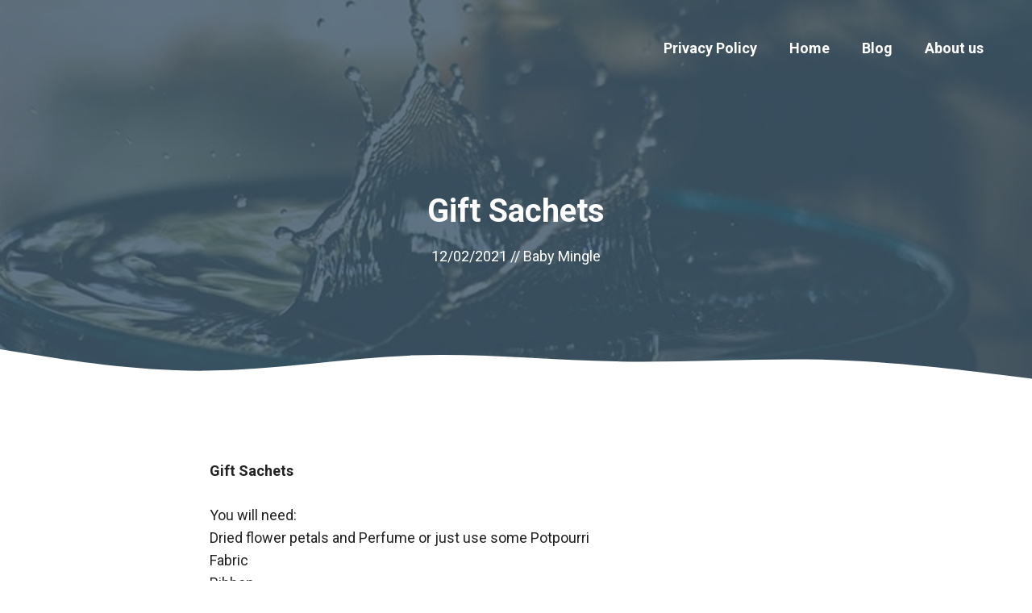

--- FILE ---
content_type: image/svg+xml
request_url: https://babymingle.com/wp-content/uploads/babymingle-logo-color2.svg
body_size: 498
content:
<?xml version="1.0" encoding="UTF-8" standalone="no"?> <svg xmlns="http://www.w3.org/2000/svg" xmlns:xlink="http://www.w3.org/1999/xlink" xmlns:serif="http://www.serif.com/" width="100%" height="100%" viewBox="0 0 400 79" version="1.1" xml:space="preserve" style="fill-rule:evenodd;clip-rule:evenodd;stroke-linejoin:round;stroke-miterlimit:2;"> <g transform="matrix(3.89296,0,0,3.9998,-0.0012193,0.0030071)"> <path d="M14.273,19.441C13.935,19.554 13.565,19.528 13.246,19.368L3.42,14.458C1.944,13.721 0.843,12.452 0.321,10.886C-0.201,9.321 -0.083,7.645 0.655,6.169C2.174,3.129 5.876,1.887 8.919,3.391C10.45,0.361 14.157,-0.869 17.196,0.651L17.198,0.652C20.245,2.175 21.484,5.893 19.961,8.94L15.051,18.766C14.891,19.085 14.611,19.328 14.273,19.441ZM5.078,5.623C4.231,5.906 3.491,6.511 3.061,7.372C2.644,8.206 2.577,9.152 2.872,10.035C3.167,10.919 3.788,11.635 4.622,12.052L13.245,16.361L17.554,7.738C17.971,6.904 18.038,5.959 17.743,5.075C17.448,4.191 16.827,3.475 15.994,3.059L15.992,3.058C14.276,2.2 12.182,2.895 11.319,4.606C11.317,4.611 11.315,4.615 11.312,4.62L10.723,5.798C10.391,6.462 9.583,6.732 8.919,6.4L7.741,5.81C6.881,5.38 5.926,5.34 5.078,5.623Z" style="fill:white;fill-rule:nonzero;stroke:rgb(219,0,0);stroke-width:0.25px;"></path> </g> <g transform="matrix(6.40705,0,0,7.03532,-60.0392,-10.6766)"> <text x="21.723px" y="9.526px" style="font-family:'GrilledCheeseBTNToasted', 'GrilledCheese BTN Toasted', sans-serif;font-size:9.542px;fill:rgb(0,48,66);">babymingle</text> </g> </svg> 